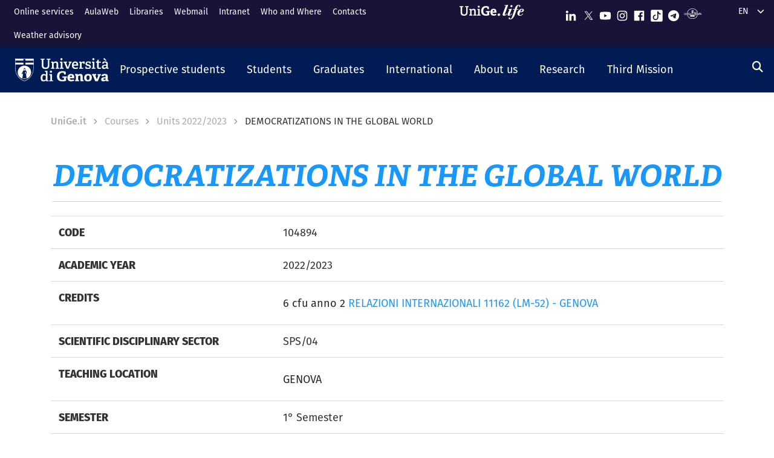

--- FILE ---
content_type: text/html; charset=UTF-8
request_url: https://corsi.unige.it/en/off.f/2022/ins/53692
body_size: 14051
content:
<!DOCTYPE html>
<html lang="en" dir="ltr" prefix="content: http://purl.org/rss/1.0/modules/content/  dc: http://purl.org/dc/terms/  foaf: http://xmlns.com/foaf/0.1/  og: http://ogp.me/ns#  rdfs: http://www.w3.org/2000/01/rdf-schema#  schema: http://schema.org/  sioc: http://rdfs.org/sioc/ns#  sioct: http://rdfs.org/sioc/types#  skos: http://www.w3.org/2004/02/skos/core#  xsd: http://www.w3.org/2001/XMLSchema# ">
  <head>
    <link rel="preconnect" href="https://use.typekit.net" crossorigin>
    <link rel="preconnect" href="https://p.typekit.net" crossorigin>
    <link rel="preload" href="https://p.typekit.net" crossorigin>

    <meta charset="utf-8" />
<meta name="Generator" content="Drupal 9 (https://www.drupal.org)" />
<meta name="MobileOptimized" content="width" />
<meta name="HandheldFriendly" content="true" />
<meta name="viewport" content="width=device-width, initial-scale=1, shrink-to-fit=no" />
<meta http-equiv="x-ua-compatible" content="ie=edge" />
<link rel="icon" href="/themes/custom/unige_theme/logo.svg" type="image/svg+xml" />
<link rel="alternate" hreflang="it" href="https://corsi.unige.it/off.f/2022/ins/53692" />
<link rel="alternate" hreflang="en" href="https://corsi.unige.it/en/off.f/2022/ins/53692" />
<link rel="canonical" href="https://corsi.unige.it/en/off.f/2022/ins/53692" />
<link rel="shortlink" href="https://corsi.unige.it/en/node/201976" />

    <title>DEMOCRATIZATIONS IN THE GLOBAL WORLD | Corsi di Studio UniGe</title>
    <link rel="stylesheet" media="all" href="/sites/corsi.unige.it/files/css/css_lsESK6RZEmVf4c8ZPK1VhtJl2pkZ5WQGtAqjDDM3vHU.css" />
<link rel="stylesheet" media="all" href="/sites/corsi.unige.it/files/css/css_NwUpikQG9Ryk_l0-WE29cqPXw9zTJxCm7801vGX6fcg.css" />
<link rel="stylesheet" media="all" href="https://use.typekit.net/gtu4lnw.css" />
<link rel="stylesheet" media="all" href="/sites/corsi.unige.it/files/css/css_47DEQpj8HBSa-_TImW-5JCeuQeRkm5NMpJWZG3hSuFU.css" />

    
  </head>
  <body class="layout-one-sidebar layout-sidebar-second has-featured-top page-node-201976 path-node node--type-schedains">
    <a href="#main-content" class="visually-hidden-focusable" tabindex="-1" role="navigation">
      Skip to main content
    </a>
    
      <div class="dialog-off-canvas-main-canvas" data-off-canvas-main-canvas>
    

<div id="page-wrapper">
  <div id="page" class="basic">
    <header id="header" class="header sticky-top" role="banner" aria-label="Site header">
      <div class="layout-header-wrapper">
                              <div class="top-header-region">
              <div class="container-fluid top-header-region--wrapper">
                <div class="row">
                  <div class="top-left--wrapper col col-lg-7 col-xxl-8">
                    <div id="block-shortcuts">
      <div class="ms-1 ms-lg-2">
      <div class="d-inline-block d-lg-none">
        <a data-bs-toggle="collapse" href="#collapseShortcuts"
           role="button" aria-expanded="false"  aria-controls="collapseShortcuts" aria-label="Link rapidi">
          <svg role="img" aria-hidden="true" class="icon" fill="currentColor"
               xmlns="http://www.w3.org/2000/svg" viewBox="0 0 28 28" height="22" width="22"><path d="M13 7H9a2 2 0 0 0-2 2v4a2 2 0
                         0 0 2 2h4a2 2 0 0 0 2-2V9a2 2 0 0 0-2-2zm-4 6V9h4v4zM13 17H9a2 2 0 0 0-2 2v4a2 2 0 0 0 2
                         2h4a2 2 0 0 0 2-2v-4a2 2 0 0 0-2-2zm-4 6v-4h4v4zM23 7h-4a2 2 0 0 0-2 2v4a2 2 0 0 0 2 2h4a2 2
                         0 0 0 2-2V9a2 2 0 0 0-2-2zm-4 6V9h4v4zM23 17h-4a2 2 0 0 0-2 2v4a2 2 0 0 0 2 2h4a2 2 0 0 0
                         2-2v-4a2 2 0 0 0-2-2zm-4 6v-4h4v4z"></path>
          </svg>
        </a>

        <div id="collapseShortcuts" class="collapse">
          
              <ul class="clearfix nav">
                    <li class="nav-item">
                <a href="https://servizionline.unige.it/web-sol/en/#/" class="nav-link nav-link-https--servizionlineunigeit-web-sol-en--">Online services</a>
              </li>
                <li class="nav-item">
                <a href="https://2023.aulaweb.unige.it/?lang=en" class="nav-link nav-link-https--2023aulawebunigeit-langen">AulaWeb</a>
              </li>
                <li class="nav-item">
                <a href="http://biblioteche.unige.it/en" class="nav-link nav-link-http--bibliotecheunigeit-en">Libraries</a>
              </li>
                <li class="nav-item">
                <a href="https://mailweb.unige.it" class="nav-link nav-link-https--mailwebunigeit">Webmail</a>
              </li>
                <li class="nav-item">
                <a href="https://intranet.unige.it/" class="nav-link nav-link-https--intranetunigeit-">Intranet</a>
              </li>
                <li class="nav-item">
                <a href="https://rubrica.unige.it/" class="nav-link nav-link-https--rubricaunigeit-">Who and Where</a>
              </li>
                <li class="nav-item">
                <a href="https://unige.it/en/contacts" class="nav-link nav-link-https--unigeit-en-contacts">Contacts</a>
              </li>
                <li class="nav-item">
                <a href="https://unige.it/en/allerta-meteo" class="nav-link nav-link-https--unigeit-en-allerta-meteo">Weather advisory</a>
              </li>
        </ul>
  


          <a href="https://life.unige.it/" class="link-lifeunigeit" title="Sfoglia UniGe.life" aria-label="Sfoglia UniGe.life">
            <svg class="social_icon" height="24">
              <use href="/themes/custom/unige_theme/images/svg-icon/UniGe_life.svg#UniGe_life-logo1" />
            </svg>
          </a>
          <ul class="social">
            <li>
              <a href="https://www.linkedin.com/school/universit-degli-studi-di-genova/"
                 title="Seguici su Linkedin" aria-label="Seguici su Linkedin">
                <i class="fa-brands fa-linkedin-in"></i>
              </a>
            </li>
            <li>
              <a href="https://twitter.com/UniGenova" title="Seguici su X"
                 aria-label="Seguici su X">
                <i class="fa-brands fa-x-twitter"></i>
              </a>
            </li>
            <li>
              <a href="https://unige.it/youtube" title="Seguici su Youtube"
                 aria-label="Seguici su Youtube">
                <i class="fa-brands fa-youtube"></i>
              </a>
            </li>
            <li>
              <a href="https://www.instagram.com/unigenova" title="Seguici su Instagram"
                 aria-label="Seguici su Instagram">
                <i class="fa-brands fa-instagram"></i>
              </a>
            </li>
            <li>
              <a href="https://www.facebook.com/Unigenova/" title="Seguici su Facebook"
                 aria-label="Seguici su Facebook">
                <i class="fa-brands fa-facebook-f"></i>
              </a>
            </li>
            <li>
              <a href="https://www.tiktok.com/@unigenova" title="Seguici su Tiktok"
                 aria-label="Seguici su Tiktok">
                 <i class="fa-brands fa-tiktok"></i>
              </a>
            </li>
            <li>
              <a href="https://t.me/UniGenova_official" title="Seguici su Telegram"
                 aria-label="Seguici su Telegram">
                <i class="fa-brands fa-telegram-plane"></i>
              </a>
            </li>
            <li>
              <a href="https://radio.unige.it" title="Segui UniGe Radio"
                 aria-label="Segui UniGe Radio">
                                 <img src="https://unige.it/themes/custom/unige_theme/images/svg-icon/UniGE_Radio.svg" alt="UniGe Radio">
              </a>
            </li>
          </ul>
        </div>
      </div>
      <div class="d-none d-lg-inline-block">
        
              <ul class="clearfix nav">
                    <li class="nav-item">
                <a href="https://servizionline.unige.it/web-sol/en/#/" class="nav-link nav-link-https--servizionlineunigeit-web-sol-en--">Online services</a>
              </li>
                <li class="nav-item">
                <a href="https://2023.aulaweb.unige.it/?lang=en" class="nav-link nav-link-https--2023aulawebunigeit-langen">AulaWeb</a>
              </li>
                <li class="nav-item">
                <a href="http://biblioteche.unige.it/en" class="nav-link nav-link-http--bibliotecheunigeit-en">Libraries</a>
              </li>
                <li class="nav-item">
                <a href="https://mailweb.unige.it" class="nav-link nav-link-https--mailwebunigeit">Webmail</a>
              </li>
                <li class="nav-item">
                <a href="https://intranet.unige.it/" class="nav-link nav-link-https--intranetunigeit-">Intranet</a>
              </li>
                <li class="nav-item">
                <a href="https://rubrica.unige.it/" class="nav-link nav-link-https--rubricaunigeit-">Who and Where</a>
              </li>
                <li class="nav-item">
                <a href="https://unige.it/en/contacts" class="nav-link nav-link-https--unigeit-en-contacts">Contacts</a>
              </li>
                <li class="nav-item">
                <a href="https://unige.it/en/allerta-meteo" class="nav-link nav-link-https--unigeit-en-allerta-meteo">Weather advisory</a>
              </li>
        </ul>
  


      </div>
    </div>
  </div>


                  </div>
                  <div class="top-right--wrapper col col-lg-5 col-xxl-4">
                    <a href="https://life.unige.it/" class="link-lifeunigeit d-none d-lg-inline-block"
        title="Sfoglia UniGe.life" aria-label="Sfoglia UniGe.life"><svg class="social_icon" height="24" width='120'><use href="/themes/custom/unige_theme/images/svg-icon/UniGe_life.svg#UniGe_life-logo1" /></svg></a><div class="menu-social"><div class="d-none d-lg-inline-block"><ul><li><a href="https://www.linkedin.com/school/universit-degli-studi-di-genova/"
           title="Seguici su Linkedin" aria-label="Seguici su Linkedin"><svg class="icon icon-sm"><use href="/themes/custom/unige_theme/images/svg-icon/sprites.svg#it-linkedin"></use></svg></a></li><li><a href="https://twitter.com/UniGenova" title="Seguici su X"
           aria-label="Seguici su X"><svg class="icon icon-sm"><use href="/themes/custom/unige_theme/images/svg-icon/sprites.svg#it-twitter"></use></svg></a></li><li><a href="https://unige.it/youtube" title="Seguici su Youtube"
           aria-label="Seguici su Youtube"><svg class="icon icon-sm"><use href="/themes/custom/unige_theme/images/svg-icon/sprites.svg#it-youtube"></use></svg></a></li><li><a href="https://www.instagram.com/unigenova" title="Seguici su Instagram"
           aria-label="Seguici su Instagram"><svg class="icon icon-sm"><use href="/themes/custom/unige_theme/images/svg-icon/sprites.svg#it-instagram"></use></svg></a></li><li><a href="https://www.facebook.com/Unigenova/" title="Seguici su Facebook"
           aria-label="Seguici su Facebook"><svg class="icon icon-sm"><use href="/themes/custom/unige_theme/images/svg-icon/sprites.svg#it-facebook-square"></use></svg></a></li><li><a href="https://www.tiktok.com/@unigenova" title="Seguici su Tiktok"
           aria-label="Seguici su Tiktok"><svg class="icon icon-sm"><use href="/themes/custom/unige_theme/images/svg-icon/sprites.svg#it-tiktok-square"></use></svg></a></li><li><a href="https://t.me/UniGenova_official" title="Seguici su Telegram"
           aria-label="Seguici su Telegram"><svg class="icon icon-sm"><use href="/themes/custom/unige_theme/images/svg-icon/sprites.svg#it-telegram"></use></svg></a></li><li><a href="https://radio.unige.it" title="Segui UniGe Radio"
           aria-label="Segui UniGe Radio"><img src="/themes/custom/unige_theme/images/svg-icon/UniGE_Radio.svg" alt="UniGe Radio"></a></li></ul></div></div>                    <div id="block-unige-child-theme-languagedropdownswitcher" class="block block-lang-dropdown block-language-dropdown-blocklanguage-interface">
  
    
      <div class="content">
      
<form class="lang-dropdown-form lang_dropdown_form clearfix language_interface" id="lang_dropdown_form_lang-dropdown-form" data-drupal-selector="lang-dropdown-form-2" action="/en/off.f/2022/ins/53692" method="post" accept-charset="UTF-8">
  <div class="js-form-item form-item js-form-type-select form-item-lang-dropdown-select js-form-item-lang-dropdown-select form-no-label">

  
      
          <label for="edit-lang-dropdown-select" class="visually-hidden">Select your language</label>
    
    
<select style="width:165px" class="lang-dropdown-select-element form-select" data-lang-dropdown-id="lang-dropdown-form" data-drupal-selector="edit-lang-dropdown-select" id="edit-lang-dropdown-select" name="lang_dropdown_select"><option value="it">it</option><option value="en" selected="selected">en</option></select>

    
      
    </div>
<input data-drupal-selector="edit-it" type="hidden" name="it" value="/corsi/10852" class="form-control" />
<input data-drupal-selector="edit-en" type="hidden" name="en" value="/en/corsi/10852" class="form-control" />
<noscript><div><button data-drupal-selector="edit-submit" type="submit" id="edit-submit" name="op" value="Go" class="button js-form-submit form-submit btn btn-primary">Go</button>
</div></noscript><input autocomplete="off" data-drupal-selector="form-rvkashzubkas5sqzqlc6rlm1kdg7ow464nlk5g9pdqs" type="hidden" name="form_build_id" value="form-RVkasHZubKAS5SqzQLC6rlm1kDg7oW464NLk5G9PdQs" class="form-control" />
<input data-drupal-selector="edit-lang-dropdown-form" type="hidden" name="form_id" value="lang_dropdown_form" class="form-control" />

</form>

    </div>
  </div>

                  </div>
                </div>
              </div>
            </div>

            <div class="header-region">
              <div class="container-fluid header-region--wrapper">
                <div class="row">
                  <nav class="navbar navbar-expand-lg has-megamenu">
                    
<button  class="custom-navbar-toggler" type="button" aria-controls="nav7" aria-expanded="false"
         aria-label="Mostra/Nascondi la navigazione" data-bs-toggle="collapse" data-bs-target="#nav7">
  <svg role="img" xmlns="http://www.w3.org/2000/svg" width="16" height="16" fill="currentColor"
       class="icon bi bi-list" viewBox="0 0 16 16">
      <path fill-rule="evenodd" d="M2.5 12a.5.5 0 0 1 .5-.5h10a.5.5 0 0 1 0 1H3a.5.5 0 0 1-.5-.5zm0-4a.5.5 0 0 1
      .5-.5h10a.5.5 0 0 1 0 1H3a.5.5 0 0 1-.5-.5zm0-4a.5.5 0 0 1 .5-.5h10a.5.5 0 0 1 0 1H3a.5.5 0 0 1-.5-.5z"/>
  </svg>
</button>
  <a href="https://unige.it" title="Home" rel="home" class="ms-3 navbar-brand">
      <img src="/themes/custom/unige_theme/unige_child_theme/images/logo_orizzontale_WHITE.svg" alt="Home" class="img-fluid align-top" />
      <span class="logoSmall" aria-hidden="true">
        <svg role="img" xmlns="http://www.w3.org/2000/svg" viewBox="0 0 275.1 74.32">
          <g id="Layer_2" data-name="Layer 2">
            <path d="M49.58,12.47c0-1.44-.19-1.83-1.54-1.92l-6-.67V3.74H67.61V9.88l-6.43.76c-1.44.2-1.53.39-1.53,1.83V49.29c0,17.26-9.69,25-26.28,25C15.06,74.32,7.58,65.88,7.58,49V12.47c0-1.44-.2-1.83-1.54-1.92L0,9.88V3.74H26.75V9.88l-6.42.76c-1.44.2-1.53.39-1.53,1.83v34.9C18.8,59.55,23,65,34,65s15.63-4.51,15.63-17.36Z" style="fill:#fff"/>
            <path d="M103.08,73.17v-6l4.8-.58c1.34-.19,1.53-.77,1.53-1.92V42.39c0-5.76-.67-10.55-6.81-10.55-4.89,0-10,2.68-13.14,5V64.44c0,1.54.1,1.73,1.54,1.92l5.08.67v6.14H72.3V66.93l4.6-.57c1.34-.19,1.54-.48,1.54-1.92V33.56c0-1.05-.29-1.72-1.25-2l-5.28-1.82,1-6.14h14.2l.76,5.27.39.1c5.37-3.64,11-6.33,17.93-6.33,10.36,0,14.29,6.52,14.29,17.55V64.44c0,1.54.09,1.73,1.53,1.92l5.28.67v6.14Z" style="fill:#fff"/>
            <path d="M131.36,73.17v-6l5.76-.77c1.34-.19,1.53-.48,1.53-1.92V33.56c0-1.05-.29-1.72-1.25-2l-5.27-1.82,1-6.14h16.59V64.44c0,1.54.1,1.73,1.53,1.92l5.66.67v6.14Zm11.61-59c-4.61,0-7.19-2.59-7.19-7.19s2.58-7,7.19-7,7.19,2.49,7.19,7S147.47,14.19,143,14.19Z" style="fill:#fff"/>
            <path d="M222.84,47.76c-1.15.09-1.53.38-1.53,1.34V69.72c-7.29,3.45-16.88,4.6-24.84,4.6-26.18,0-35.19-15.44-35.19-36.06s11.79-35.77,36-35.77c6.9,0,15.82,1.73,21.67,5.56V26.18l-10.64-.77-1.44-8.63c-.29-1.34-.67-1.72-1.53-1.92a35.7,35.7,0,0,0-8.83-1.24c-12.37,0-19.75,9.39-19.75,24.45,0,15.82,6.71,25.22,20.42,25.22a51.72,51.72,0,0,0,8-.67c1.06-.19,1.54-.48,1.54-1.73V48.33H196l1.35-8.63h29.44v7.67Z" style="fill:#fff"/>
            <path d="M274.72,69.43a44.92,44.92,0,0,1-19.66,4.89c-18.51,0-24.84-11.51-24.84-26.47,0-17.36,10.65-25.6,23.78-25.6,12.66,0,21.1,6.61,21.1,23.2,0,1.16-.09,4.51-.19,6.43H245.56C246,58.69,249,63.2,256.88,63.2c3.74,0,7.77-.87,14.29-3.26ZM260.91,42.77c-.1-8.06-3.26-10.17-7.19-10.17-4.13,0-7.48,2.31-8.06,10.17Z" style="fill:#fff"/>
          </g>
        </svg>
      </span>
  </a>

                    <div class="navbar-collapsable collapse d-lg-flex justify-content-between" id="nav7">
                      <div class="overlay"></div>
                      <div class="close-div">
                        <button class="btn close-menu" type="button">
                          <span class="visually-hidden">Nascondi la navigazione</span>
                          <svg role="img" xmlns="http://www.w3.org/2000/svg" width="16" height="16" fill="currentColor"
                               class="bi bi-x-lg" viewBox="0 0 16 16">
                            <path d="M2.146 2.854a.5.5 0 1 1 .708-.708L8 7.293l5.146-5.147a.5.5 0 0 1 .708.708L8.707
                            8l5.147 5.146a.5.5 0 0 1-.708.708L8 8.707l-5.146 5.147a.5.5 0 0 1-.708-.708L7.293 8 2.146 2.854Z"/>
                          </svg>
                        </button>
                      </div>
                      <div class="menu-wrapper justify-content-lg-between">
                        <nav role="navigation" aria-labelledby="block-unige-child-theme-mainnavigation-menu" id="block-unige-child-theme-mainnavigation" class="block block-menu navigation menu--main">
            
  <h2 class="visually-hidden" id="block-unige-child-theme-mainnavigation-menu">Navigazione principale</h2>
  

          

    
    <ul data-region="header" id="block-mainnavigation" class="clearfix navbar-nav"><li class="nav-item dropdown level-0 Futuri studenti"><a href="https://unige.it/en/prospective-students" class="nav-link dropdown-toggle" data-bs-toggle="dropdown" aria-expanded="false" aria-haspopup="false" id="--navbar-nav--menu-link-content571e3689-8070-4c78-b725-378cda14fdd3" role="button"><span>Prospective students</span><svg class="icon icon-xs" aria-hidden="true"><use href="/themes/custom/unige_theme/images/svg-icon/sprites.svg#it-expand" xlink:href="/themes/custom/unige_theme/images/svg-icon/sprites.svg#it-expand"></use></svg></a><div class="dropdown-menu" role="region" aria-labelledby="--navbar-nav--menu-link-content571e3689-8070-4c78-b725-378cda14fdd3"><div class="row"><div class="link-father-wrapper"><a href="https://unige.it/en/prospective-students" class="link-father-0"><span>Visit Prospective students</span><i class="fas fa-arrow-right"></i></a></div><div class="col-12 col-lg-3 mt-2 mt-lg-4"><div class="link-list-wrapper"><ul class="link-list"><li><a href="https://unige.it/en/orientamento" class="dropdown-item list-item" target="_blank" rel="nofollow" aria-label="Guidance for choosing - External link - New window"><span>            Guidance for choosing</span></a></li><li><a href="https://corsi.unige.it/en" class="dropdown-item list-item" target="_blank" rel="nofollow" aria-label="Find your Degree - External link - New window"><span>            Find your Degree</span></a></li></ul></div></div><div class="col-12 col-lg-3 mt-lg-4"><div class="link-list-wrapper"><ul class="link-list"><li><a href="https://corsi.unige.it/en/info/futuri-studenti-iscrizioni" class="dropdown-item list-item" target="_blank" rel="nofollow" aria-label="Enrollment - External link - New window"><span>            Enrollment</span></a></li><li><a href="https://unige.it/en/fees-and-benefits" class="dropdown-item list-item" target="_blank" rel="nofollow" aria-label="Tuition fees - External link - New window"><span>            Tuition fees</span></a></li></ul></div></div><div class="col-12 col-lg-3 mt-lg-4"><div class="link-list-wrapper"><ul class="link-list"><li><a href="https://unige.it/en/tasse/benefici" class="dropdown-item list-item" target="_blank" rel="nofollow" aria-label="Tuition benefits - External link - New window"><span>            Tuition benefits</span></a></li><li><a href="https://unige.it/en/vivere-e-studiare-unige" title="Living and studying in UniGe" class="dropdown-item list-item" target="_blank" rel="nofollow" aria-label="Living and studying in UniGe - External link - New window"><span>            Living and studying in UniGe</span></a></li></ul></div></div><div class="col-12 col-lg-3 mt-lg-4"><div class="link-list-wrapper"><ul class="link-list"><li><a href="https://unige.it/en/disabilita-dsa" title="Disabilità e DSA" class="dropdown-item list-item" target="_blank" rel="nofollow" aria-label="Disability and SLD - External link - New window"><span>            Disability and SLD</span></a></li><li><a href="https://ianua.unige.it" class="dropdown-item list-item" target="_blank" rel="nofollow" aria-label="IANUA - school of higher studies - External link - New window"><span>            IANUA - school of higher studies</span></a></li></ul></div></div></div></li><li class="nav-item dropdown level-0 Studenti"><a href="https://unige.it/en/students" class="nav-link dropdown-toggle" data-bs-toggle="dropdown" aria-expanded="false" aria-haspopup="false" id="--navbar-nav--menu-link-contentc8449135-b689-4ef6-8165-38b96d78de7d" role="button"><span>Students</span><svg class="icon icon-xs" aria-hidden="true"><use href="/themes/custom/unige_theme/images/svg-icon/sprites.svg#it-expand" xlink:href="/themes/custom/unige_theme/images/svg-icon/sprites.svg#it-expand"></use></svg></a><div class="dropdown-menu" role="region" aria-labelledby="--navbar-nav--menu-link-contentc8449135-b689-4ef6-8165-38b96d78de7d"><div class="row"><div class="link-father-wrapper"><a href="https://unige.it/en/students" class="link-father-0"><span>Visit Students</span><i class="fas fa-arrow-right"></i></a></div><div class="col-12 col-lg-3 mt-2 mt-lg-4"><div class="link-list-wrapper"><ul class="link-list"><li><a href="https://corsi.unige.it/en/home" class="dropdown-item list-item" target="_blank" rel="nofollow" aria-label="Find your Degree - External link - New window"><span>            Find your Degree</span></a></li><li><a href="https://corsi.unige.it/en/off.f/ins/index" class="dropdown-item list-item" target="_blank" rel="nofollow" aria-label="Units - External link - New window"><span>            Units</span></a></li><li><a href="https://unige.it/en/servizi/segreterie" class="dropdown-item list-item" target="_blank" rel="nofollow" aria-label="Student Desk - Secretarial Offices - External link - New window"><span>            Student Desk - Secretarial Offices</span></a></li></ul></div></div><div class="col-12 col-lg-3 mt-lg-4"><div class="link-list-wrapper"><ul class="link-list"><li><a href="https://unige.it/en/fees-and-benefits" class="dropdown-item list-item" target="_blank" rel="nofollow" aria-label="Tuition fees - External link - New window"><span>            Tuition fees</span></a></li><li><a href="https://unige.it/en/tasse/benefici" class="dropdown-item list-item" target="_blank" rel="nofollow" aria-label="Tuition benefits - External link - New window"><span>            Tuition benefits</span></a></li><li><a href="https://corsi.unige.it/en/info/studenti-scadenze" title="Deadlines" class="dropdown-item list-item" target="_blank" rel="nofollow" aria-label="Deadlines - External link - New window"><span>            Deadlines</span></a></li></ul></div></div><div class="col-12 col-lg-3 mt-lg-4"><div class="link-list-wrapper"><ul class="link-list"><li><a href="https://unige.it/en/orientamento-durante-studi" title="Guidance during studies" class="dropdown-item list-item" target="_blank" rel="nofollow" aria-label="Guidance during studies - External link - New window"><span>            Guidance during studies</span></a></li><li><a href="https://unige.it/en/orientamento/tutorato" title="Tutorship" class="dropdown-item list-item" target="_blank" rel="nofollow" aria-label="Tutorship - External link - New window"><span>            Tutorship</span></a></li><li><a href="https://unige.it/en/vivere-e-studiare-unige" title="Living and studying in UniGe" class="dropdown-item list-item" target="_blank" rel="nofollow" aria-label="Living and studying in UniGe - External link - New window"><span>            Living and studying in UniGe</span></a></li></ul></div></div><div class="col-12 col-lg-3 mt-lg-4"><div class="link-list-wrapper"><ul class="link-list"><li><a href="https://unige.it/en/lavoro/tirocini" title="Internship" class="dropdown-item list-item" target="_blank" rel="nofollow" aria-label="Internship - External link - New window"><span>            Internship</span></a></li><li><a href="https://unige.it/en/node/3304" title="Part-time collaboration" class="dropdown-item list-item" target="_blank" rel="nofollow" aria-label="Part-time collaboration - External link - New window"><span>            Part-time collaboration</span></a></li><li><a href="https://unige.it/en/disabilita-dsa" title="Disabilità e DSA" class="dropdown-item list-item" target="_blank" rel="nofollow" aria-label="Disability and SLD - External link - New window"><span>            Disability and SLD</span></a></li></ul></div></div></div></li><li class="nav-item dropdown level-0 Laureati"><a href="https://unige.it/en/graduates" class="nav-link dropdown-toggle" data-bs-toggle="dropdown" aria-expanded="false" aria-haspopup="false" id="--navbar-nav--menu-link-content94a79866-b03e-4422-94fd-e2884fcde75b" role="button"><span>Graduates</span><svg class="icon icon-xs" aria-hidden="true"><use href="/themes/custom/unige_theme/images/svg-icon/sprites.svg#it-expand" xlink:href="/themes/custom/unige_theme/images/svg-icon/sprites.svg#it-expand"></use></svg></a><div class="dropdown-menu" role="region" aria-labelledby="--navbar-nav--menu-link-content94a79866-b03e-4422-94fd-e2884fcde75b"><div class="row"><div class="link-father-wrapper"><a href="https://unige.it/en/graduates" class="link-father-0"><span>Visit Graduates</span><i class="fas fa-arrow-right"></i></a></div><div class="col-12 col-lg-3 mt-2 mt-lg-4"><div class="link-list-wrapper"><ul class="link-list"><li><a href="https://unige.it/postlaurea/specializzazione" class="dropdown-item list-item" target="_blank" rel="nofollow" aria-label="Postgraduate schools - External link - New window"><span>            Postgraduate schools</span></a></li><li><a href="https://unige.it/en/students/phd-programmes" title="PhD programmes" class="dropdown-item list-item" target="_blank" rel="nofollow" aria-label="PhD programmes - External link - New window"><span>            PhD programmes</span></a></li><li><a href="https://unige.it/postlaurea/master" class="dropdown-item list-item" target="_blank" rel="nofollow" aria-label="University master courses - External link - New window"><span>            University master courses</span></a></li></ul></div></div><div class="col-12 col-lg-3 mt-lg-4"><div class="link-list-wrapper"><ul class="link-list"><li><a href="https://unige.it/postlaurea/perfezionamento" class="dropdown-item list-item" target="_blank" rel="nofollow" aria-label="Advanced courses - External link - New window"><span>            Advanced courses</span></a></li><li><a href="https://unige.it/postlaurea/corsiformazione" class="dropdown-item list-item" target="_blank" rel="nofollow" aria-label="Training courses - External link - New window"><span>            Training courses</span></a></li><li><a href="https://unige.it/en/postalurea/esamistato" class="dropdown-item list-item" target="_blank" rel="nofollow" aria-label="State exams - External link - New window"><span>            State exams</span></a></li></ul></div></div><div class="col-12 col-lg-3 mt-lg-4"><div class="link-list-wrapper"><ul class="link-list"><li><a href="http://unige.it/en/postlaurea/formazioneinsegnanti" class="dropdown-item list-item" target="_blank" rel="nofollow" aria-label="Teacher training - External link - New window"><span>            Teacher training</span></a></li><li><a href="http://unige.it/en/lavoro/studenti" class="dropdown-item list-item" target="_blank" rel="nofollow" aria-label="Career guidance - External link - New window"><span>            Career guidance</span></a></li><li><a href="http://unige.it/en/lavoro/tirocini" class="dropdown-item list-item" target="_blank" rel="nofollow" aria-label="Internships - External link - New window"><span>            Internships</span></a></li></ul></div></div></div></li><li class="nav-item dropdown level-0 Internazionale"><a href="http://unige.it/en/international" class="nav-link dropdown-toggle" data-bs-toggle="dropdown" aria-expanded="false" aria-haspopup="false" id="--navbar-nav--menu-link-content1dd0b88a-abab-4c0a-818b-5e59131bc2d1" role="button"><span>International</span><svg class="icon icon-xs" aria-hidden="true"><use href="/themes/custom/unige_theme/images/svg-icon/sprites.svg#it-expand" xlink:href="/themes/custom/unige_theme/images/svg-icon/sprites.svg#it-expand"></use></svg></a><div class="dropdown-menu" role="region" aria-labelledby="--navbar-nav--menu-link-content1dd0b88a-abab-4c0a-818b-5e59131bc2d1"><div class="row"><div class="link-father-wrapper"><a href="http://unige.it/en/international" class="link-father-0"><span>Visit International</span><i class="fas fa-arrow-right"></i></a></div><div class="col-12 col-lg-3 mt-2 mt-lg-4"><div class="link-list-wrapper"><ul class="link-list"><li><a href="https://unige.it/en/international-enrolment" class="dropdown-item list-item" target="_blank" rel="nofollow" aria-label="International enrolment and foreign qualification recognition - External link - New window"><span>            International enrolment and foreign qualification recognition</span></a></li><li><a href="http://unige.it/en/students/welcoming-international-students" class="dropdown-item list-item" target="_blank" rel="nofollow" aria-label="Welcoming international students - External link - New window"><span>            Welcoming international students</span></a></li></ul></div></div><div class="col-12 col-lg-3 mt-lg-4"><div class="link-list-wrapper"><ul class="link-list"><li><a href="https://unige.it/en/international/italian-language-school" class="dropdown-item list-item" target="_blank" rel="nofollow" aria-label="Italian language courses and test - External link - New window"><span>            Italian language courses and test</span></a></li><li><a href="https://unige.it/en/internazionale/incoming" title="Incoming students" class="dropdown-item list-item" target="_blank" rel="nofollow" aria-label="Incoming students - External link - New window"><span>            Incoming students</span></a></li></ul></div></div><div class="col-12 col-lg-3 mt-lg-4"><div class="link-list-wrapper"><ul class="link-list"><li><a href="https://unige.it/en/orientamento/departing-students" title="Outgoing students" class="dropdown-item list-item" target="_blank" rel="nofollow" aria-label="Outgoing students - External link - New window"><span>            Outgoing students</span></a></li><li><a href="https://unige.it/en/international/international-relations" title="International agreements" class="dropdown-item list-item" target="_blank" rel="nofollow" aria-label="International agreements - External link - New window"><span>            International agreements</span></a></li></ul></div></div><div class="col-12 col-lg-3 mt-lg-4"><div class="link-list-wrapper"><ul class="link-list"><li><a href="https://unige.it/en/internazionale/contatti" class="dropdown-item list-item" target="_blank" rel="nofollow" aria-label="Contact us - External link - New window"><span>            Contact us</span></a></li></ul></div></div></div></li><li class="nav-item dropdown level-0"><a href="http://unige.it/en/unige" title="About us" class="nav-link dropdown-toggle" data-bs-toggle="dropdown" aria-expanded="false" aria-haspopup="false" id="--navbar-nav--menu-link-content3a955cbb-c462-4c30-9125-2b2c06525db7" role="button"><span>About us</span><svg class="icon icon-xs" aria-hidden="true"><use href="/themes/custom/unige_theme/images/svg-icon/sprites.svg#it-expand" xlink:href="/themes/custom/unige_theme/images/svg-icon/sprites.svg#it-expand"></use></svg></a><div class="dropdown-menu" role="region" aria-labelledby="--navbar-nav--menu-link-content3a955cbb-c462-4c30-9125-2b2c06525db7"><div class="row"><div class="link-father-wrapper"><a href="http://unige.it/en/unige" class="link-father-0"><span>Visit About us</span><i class="fas fa-arrow-right"></i></a></div><div class="col-12 col-lg-3 mt-2 mt-lg-4"><div class="link-list-wrapper"><ul class="link-list"><li><a href="https://unige.it/organi" class="dropdown-item list-item" target="_blank" rel="nofollow" aria-label="Governance e strategie - External link - New window"><span>            Governance e strategie</span></a></li><li><a href="http://unige.it/en/organization" title="Organization" class="dropdown-item list-item" target="_blank" rel="nofollow" aria-label="Organization - External link - New window"><span>            Organization</span></a></li></ul></div></div><div class="col-12 col-lg-3 mt-lg-4"><div class="link-list-wrapper"><ul class="link-list"><li><a href="https://unige.it/en/locations-and-facilities" title="Locations and facilities" class="dropdown-item list-item" target="_blank" rel="nofollow" aria-label="Locations and facilities - External link - New window"><span>            Locations and facilities</span></a></li><li><a href="https://aq.unige.it/" title="Quality" class="dropdown-item list-item" target="_blank" rel="nofollow" aria-label="Quality - External link - New window"><span>            Quality</span></a></li></ul></div></div><div class="col-12 col-lg-3 mt-lg-4"><div class="link-list-wrapper"><ul class="link-list"><li><a href="http://unige.it/en/comunicazione" title="Communication" class="dropdown-item list-item" target="_blank" rel="nofollow" aria-label="Communication - External link - New window"><span>            Communication</span></a></li><li><a href="https://unige.it/ateneo/inclusione" class="dropdown-item list-item" target="_blank" rel="nofollow" aria-label="UniGe per l&#039;inclusione - External link - New window"><span>            UniGe per l&#039;inclusione</span></a></li></ul></div></div><div class="col-12 col-lg-3 mt-lg-4"><div class="link-list-wrapper"><ul class="link-list"><li><a href="https://unigesostenibile.unige.it/" title="Sustainability" class="dropdown-item list-item" target="_blank" rel="nofollow" aria-label="Sustainability - External link - New window"><span>            Sustainability</span></a></li><li><a href="https://utlc.unige.it/" title="Teaching and Learning Centre" class="dropdown-item list-item" target="_blank" rel="nofollow" aria-label="Teaching and Learning Centre - External link - New window"><span>            Teaching and Learning Centre</span></a></li></ul></div></div></div></li><li class="nav-item dropdown level-0"><a href="http://unige.it/en/research" title="Research" class="nav-link dropdown-toggle" data-bs-toggle="dropdown" aria-expanded="false" aria-haspopup="false" id="--navbar-nav--menu-link-content0ef802e2-d08a-4e46-a5f5-331ea4778377" role="button"><span>Research</span><svg class="icon icon-xs" aria-hidden="true"><use href="/themes/custom/unige_theme/images/svg-icon/sprites.svg#it-expand" xlink:href="/themes/custom/unige_theme/images/svg-icon/sprites.svg#it-expand"></use></svg></a><div class="dropdown-menu" role="region" aria-labelledby="--navbar-nav--menu-link-content0ef802e2-d08a-4e46-a5f5-331ea4778377"><div class="row"><div class="link-father-wrapper"><a href="http://unige.it/en/research" class="link-father-0"><span>Visit Research</span><i class="fas fa-arrow-right"></i></a></div><div class="col-12 col-lg-3 mt-2 mt-lg-4"><div class="link-list-wrapper"><ul class="link-list"><li><a href="http://unige.it/en/students/phd-programmes" class="dropdown-item list-item" target="_blank" rel="nofollow" aria-label="PhD programmes - External link - New window"><span>            PhD programmes</span></a></li><li><a href="http://unige.it/en/ricerca/nazionale/borse_art17" class="dropdown-item list-item" target="_blank" rel="nofollow" aria-label="Research grants - External link - New window"><span>            Research grants</span></a></li><li><a href="http://unige.it/en/concorsi/calls-research-grants" class="dropdown-item list-item" target="_blank" rel="nofollow" aria-label="Research fellowships - External link - New window"><span>            Research fellowships</span></a></li><li><a href="https://unige.it/conferimento-del-titolo-di-visiting-researcher" class="dropdown-item list-item" target="_blank" rel="nofollow" aria-label="Conferimento del titolo di Visiting Researcher - External link - New window"><span>            Conferimento del titolo di Visiting Researcher</span></a></li><li><a href="https://unige.it/en/unimprese/patents" class="dropdown-item list-item" target="_blank" rel="nofollow" aria-label="Patents - External link - New window"><span>            Patents</span></a></li><li><a href="https://iris.unige.it/" title="Publications" class="dropdown-item list-item" target="_blank" rel="nofollow" aria-label="Publications - External link - New window"><span>            Publications</span></a></li><li><a href="http://unige.it/en/concorsi" title="Work with us" class="dropdown-item list-item" target="_blank" rel="nofollow" aria-label="Work with us - External link - New window"><span>            Work with us</span></a></li><li><a href="https://mare.unige.it/en" title="The Sea Study Centre" class="dropdown-item list-item" target="_blank" rel="nofollow" aria-label="The Sea Study Centre - External link - New window"><span>            The Sea Study Centre</span></a></li></ul></div></div><div class="col-12 col-lg-3 mt-lg-4"><div class="link-list-wrapper"><ul class="link-list"><li><a href="http://unige.it/en/strutture/centro-sicurezza-rischio-e-vulnerabilit%C3%A0" class="dropdown-item list-item" target="_blank" rel="nofollow" aria-label="Security, risk and vulnerability center - External link - New window"><span>            Security, risk and vulnerability center</span></a></li><li><a href="http://unige.it/en/strutture/centri" class="dropdown-item list-item" target="_blank" rel="nofollow" aria-label="All UniGe Centers - External link - New window"><span>            All UniGe Centers</span></a></li><li><a href="http://unige.it/en/ricerca/strutture" class="dropdown-item list-item" target="_blank" rel="nofollow" aria-label="Research facilities - External link - New window"><span>            Research facilities</span></a></li><li><a href="http://unige.it/en/ricerca/prog_euint" class="dropdown-item list-item" target="_blank" rel="nofollow" aria-label="Funded projects - External link - New window"><span>            Funded projects</span></a></li><li><a href="https://unige.it/en/node/3244" title="PNRR Projects" class="dropdown-item list-item" target="_blank" rel="nofollow" aria-label="PNRR Projects - External link - New window"><span>            PNRR Projects</span></a></li><li><a href="https://unige.it/unimprese/Spinoffindice" class="dropdown-item list-item" target="_blank" rel="nofollow" aria-label="Spin-off - External link - New window"><span>            Spin-off</span></a></li><li><a href="http://unige.it/en/unimprese" class="dropdown-item list-item" target="_blank" rel="nofollow" aria-label="University and enterprise - External link - New window"><span>            University and enterprise</span></a></li><li><a href="https://apreliguria.unige.it/" title="APRE Liguria desk" class="dropdown-item list-item" target="_blank" rel="nofollow" aria-label="APRE Liguria desk - External link - New window"><span>            APRE Liguria desk</span></a></li></ul></div></div><div class="col-12 col-lg-3 mt-lg-4"><div class="link-list-wrapper"><ul class="link-list"><li><a href="https://www.researchprofessional.com/sso/login?service=https%3A//www.researchprofessional.com/0/" title="Research Professional" class="dropdown-item list-item" target="_blank" rel="nofollow" aria-label="Research Professional - External link - New window"><span>            Research Professional</span></a></li><li><a href="http://unige.it/en/ricerca/bandi" class="dropdown-item list-item" target="_blank" rel="nofollow" aria-label="Calls and deadlines - External link - New window"><span>            Calls and deadlines</span></a></li><li><a href="http://unige.it/en/ricerca/comitato-etico-ricerca-ateneo-cera" class="dropdown-item list-item" target="_blank" rel="nofollow" aria-label="UniGe Research Ethics Committee - External link - New window"><span>            UniGe Research Ethics Committee</span></a></li><li><a href="http://unige.it/en/ricerca/iris" class="dropdown-item list-item" target="_blank" rel="nofollow" aria-label="Research catalogue IRIS UniGe - External link - New window"><span>            Research catalogue IRIS UniGe</span></a></li><li><a href="https://unige.it/en/ricerca/vqr-research-quality-assessment" class="dropdown-item list-item" target="_blank" rel="nofollow" aria-label="Quality of research - External link - New window"><span>            Quality of research</span></a></li><li><a href="http://unige.it/en/ricerca/dipartimenti-eccellenza" class="dropdown-item list-item" target="_blank" rel="nofollow" aria-label="Departments of excellence - External link - New window"><span>            Departments of excellence</span></a></li><li><a href="https://unige.it/en/regolamenti/ricerca" class="dropdown-item list-item" target="_blank" rel="nofollow" aria-label="Regulations - External link - New window"><span>            Regulations</span></a></li><li><a href="https://openscience.unige.it/" title="Open Science" class="dropdown-item list-item" target="_blank" rel="nofollow" aria-label="Open Science - External link - New window"><span>            Open Science</span></a></li></ul></div></div><div class="col-12 col-lg-3 mt-lg-4"><div class="link-list-wrapper"><ul class="link-list"><li><a href="https://gup.unige.it/" title="Genova University Press" class="dropdown-item list-item" target="_blank" rel="nofollow" aria-label="Genova University Press - External link - New window"><span>            Genova University Press</span></a></li><li><a href="http://cartaservizi2020.unige.it/s/aziende/ricerca-su-commissione" title="Commissioned research" class="dropdown-item list-item" target="_blank" rel="nofollow" aria-label="Commissioned research - External link - New window"><span>            Commissioned research</span></a></li><li><a href="https://unige.it/en/ricerca/nazionale" class="dropdown-item list-item" target="_blank" rel="nofollow" aria-label="University and national research - External link - New window"><span>            University and national research</span></a></li><li><a href="https://unige.it/en/ricerca/ricerca-europea" class="dropdown-item list-item" target="_blank" rel="nofollow" aria-label="European research - External link - New window"><span>            European research</span></a></li><li><a href="https://unige.it/en/ricerca/internazionale" class="dropdown-item list-item" target="_blank" rel="nofollow" aria-label="International research - External link - New window"><span>            International research</span></a></li></ul></div></div></div></li><li class="nav-item dropdown level-0"><a href="http://unige.it/en/companies-territory" title="Third Mission" class="nav-link dropdown-toggle" data-bs-toggle="dropdown" aria-expanded="false" aria-haspopup="false" id="--navbar-nav--menu-link-content94ccbdd0-035b-4332-b386-5d8e2019d3e9" role="button"><span>Third Mission</span><svg class="icon icon-xs" aria-hidden="true"><use href="/themes/custom/unige_theme/images/svg-icon/sprites.svg#it-expand" xlink:href="/themes/custom/unige_theme/images/svg-icon/sprites.svg#it-expand"></use></svg></a><div class="dropdown-menu" role="region" aria-labelledby="--navbar-nav--menu-link-content94ccbdd0-035b-4332-b386-5d8e2019d3e9"><div class="row"><div class="link-father-wrapper"><a href="http://unige.it/en/companies-territory" class="link-father-0"><span>Visit Third Mission</span><i class="fas fa-arrow-right"></i></a></div><div class="col-12 col-lg-3 mt-2 mt-lg-4"><div class="link-list-wrapper"><ul class="link-list"><li><a href="https://unige.it/lavoro/aziende/sportelloinfo" title="Career service per le aziende" class="dropdown-item list-item" target="_blank" rel="nofollow" aria-label="Career service per le aziende - External link - New window"><span>            Career service per le aziende</span></a></li><li><a href="https://www.perform.unige.it" class="dropdown-item list-item" target="_blank" rel="nofollow" aria-label="Corporate training - External link - New window"><span>            Corporate training</span></a></li><li><a href="https://unige.it/ateneo/collabora" class="dropdown-item list-item" target="_blank" rel="nofollow" aria-label="Collaborate with us - External link - New window"><span>            Collaborate with us</span></a></li><li><a href="https://unige.it/unimprese" title="Trasferimento tecnologico" class="dropdown-item list-item" target="_blank" rel="nofollow" aria-label="Trasferimento tecnologico - External link - New window"><span>            Trasferimento tecnologico</span></a></li></ul></div></div><div class="col-12 col-lg-3 mt-lg-4"><div class="link-list-wrapper"><ul class="link-list"><li><a href="https://unige.it/ricerca/start-unige" title="Innovazione e Start-up" class="dropdown-item list-item" target="_blank" rel="nofollow" aria-label="Innovazione e Start-up - External link - New window"><span>            Innovazione e Start-up</span></a></li><li><a href="https://unige.it/en/unimprese/Spinoffindice" title="Spin-off" class="dropdown-item list-item" target="_blank" rel="nofollow" aria-label="Spin-off - External link - New window"><span>            Spin-off</span></a></li><li><a href="https://life.unige.it/" title="Magazine di Ateneo" class="dropdown-item list-item" target="_blank" rel="nofollow" aria-label="Magazine di Ateneo - External link - New window"><span>            Magazine di Ateneo</span></a></li><li><a href="https://senior.unige.it/" title="UniGe senior" class="dropdown-item list-item" target="_blank" rel="nofollow" aria-label="UniGe senior - External link - New window"><span>            UniGe senior</span></a></li></ul></div></div><div class="col-12 col-lg-3 mt-lg-4"><div class="link-list-wrapper"><ul class="link-list"><li><a href="https://unige.it/en/servizio-civile" title=" Civil Service" class="dropdown-item list-item" target="_blank" rel="nofollow" aria-label=" Civil Service - External link - New window"><span>             Civil Service</span></a></li><li><a href="https://pup.unige.it/" title="Polo universitario penitenziario" class="dropdown-item list-item" target="_blank" rel="nofollow" aria-label="Polo universitario penitenziario - External link - New window"><span>            Polo universitario penitenziario</span></a></li><li><a href="https://unige.it/tempo-libero" title="Tempo libero" class="dropdown-item list-item" target="_blank" rel="nofollow" aria-label="Tempo libero - External link - New window"><span>            Tempo libero</span></a></li><li><a href="https://gup.unige.it/" title="Genova University Press" class="dropdown-item list-item" target="_blank" rel="nofollow" aria-label="Genova University Press - External link - New window"><span>            Genova University Press</span></a></li></ul></div></div><div class="col-12 col-lg-3 mt-lg-4"><div class="link-list-wrapper"><ul class="link-list"><li><a href="https://unige.it/en/unige-community" title="UniGe Community" class="dropdown-item list-item" target="_blank" rel="nofollow" aria-label="UniGe Community - External link - New window"><span>            UniGe Community</span></a></li><li><a href="http://unige.it/en/ateneo/sostieni-unige" class="dropdown-item list-item" target="_blank" rel="nofollow" aria-label="Support UniGe - External link - New window"><span>            Support UniGe</span></a></li><li><a href="https://unige.it/en/node/3750" title="UniGe Store" class="dropdown-item list-item" target="_blank" rel="nofollow" aria-label="UniGe Store - External link - New window"><span>            UniGe Store</span></a></li></ul></div></div></div></li></ul>
  




  </nav>

                        
                        <a class="d-block d-lg-none search-mobile" data-bs-toggle="collapse" href="#collapseSearch"
                           role="button" aria-expanded="false"  aria-controls="collapseSearch" aria-label="Search">
                          <i class="fas fa-search"></i>
                        </a>
                        <div id="collapseSearch" class="collapse search_form-mobile px-4">
                          <div class="search-block-form block block-search block-search-form-block" data-drupal-selector="search-block-form" id="block-unige-child-theme-formdiricerca" role="search">
  
    
          <div class="content">
      <form action="/en/search/node" method="get" id="search-block-form" accept-charset="UTF-8" class="search-form search-block-form form-row">
  <div class="js-form-item form-item js-form-type-search form-item-keys js-form-item-keys form-no-label">

  
      
          <label for="edit-keys" class="visually-hidden">Search</label>
    
    <input title="Enter the terms you wish to search for." data-drupal-selector="edit-keys" type="search" id="edit-keys" name="keys" value="" size="15" maxlength="128" class="form-search form-control" />


    
      
    </div>
<div data-drupal-selector="edit-actions" class="form-actions js-form-wrapper form-wrapper mb-3" id="edit-actions"><button data-drupal-selector="edit-submit" type="submit" id="edit-submit--2" value="Search" class="button js-form-submit form-submit btn btn-primary">Search</button>
</div>

</form>

    </div>
  
</div>

                        </div>
                      </div>
                      <div class="d-none d-lg-inline-block search">
                        <a href="#modalSearch" data-bs-toggle="modal" data-bs-target="#modalSearch" aria-label="Search">
                          <i class="fas fa-search"></i>
                        </a>
                      </div>
                    </div>
                  </nav>
                </div>
              </div>
            </div>
                        </div>
    </header>
    <div id="main-wrapper" class="layout-main-wrapper clearfix">
              <div id="main" class="main--page-landing">
          <div class="container mb-4">
              <nav role="navigation" aria-labelledby="block-unige-child-theme-breadcrumbs-menu" id="block-unige-child-theme-breadcrumbs" class="block-system-breadcrumb-block block block-menu navigation menu--">
            
  <h2 class="visually-hidden" id="block-unige-child-theme-breadcrumbs-menu">Breadcrumb</h2>
  

      <div class="content">
        <nav class="breadcrumb-container mb-5" role="navigation" aria-labelledby="system-breadcrumb"><h2 id="system-breadcrumb" class="visually-hidden">Breadcrumb</h2><ol class="breadcrumb"><li class="breadcrumb-item"
                      ><a href="https://unige.it">UniGe.it</a></li><li class="breadcrumb-item"
                      ><a href="/en">Courses</a></li><li class="breadcrumb-item"
                      ><a href="https://corsi.unige.it/en/off.f/2022/ins/index">Units 2022/2023</a></li><li class="breadcrumb-item active"
            aria-current="page"          >
                          DEMOCRATIZATIONS IN THE GLOBAL WORLD
                                  </li></ol></nav>
  </div>
</nav>


          </div>
                                    <div class="featured-top">
                <aside class="featured-top__inner section container clearfix">
                    <section class="row region region-featured-top">
    <div data-drupal-messages-fallback class="hidden"></div>
<div id="block-unige-child-theme-page-title" class="block block-core block-page-title-block">
  
    
      <div class="content">
      <div class="container">
        <div class="row">
          <div class="col">
            
  <h1 class="title"><span class="field field--name-title field--type-string field--label-hidden">DEMOCRATIZATIONS IN THE GLOBAL WORLD</span>
</h1>


          </div>
        </div>
      </div>
    </div>
  </div>
<div id="block-pagesubtitlecorsiblock-child" class="block block-blocco-pagesubtitle block-blocco-pagesubtitle-block">
  
    
      <div class="content">
      <div class="container">
        <div class="row">
          <div class="col">
            
          </div>
        </div>
      </div>
    </div>
  </div>
<div id="block-pagetitlecorsiblock-child" class="block block-blocco-corsititolo block-blocco-corsititolo-block">
  
    
      <div class="content">
      
    </div>
  </div>
<div id="block-pagesubtitlecorsicodiceblock" class="block block-blocco-subtitle-codice block-blocco-subtitle-codice-block">
  
    
      <div class="content">
      
    </div>
  </div>
<div id="block-bloccodisclaimerblock" class="block block-blocco-disclaimer block-blocco-disclaimer-block">
  
    
      <div class="content">
      
    </div>
  </div>

  </section>

                </aside>
              </div>
                                <div class="clearfix">
            <div class="container">
              <div class="row row-offcanvas row-offcanvas-left clearfix">
                  <main class="main-content col-lg-12 pb-5" id="content" role="main">
                    <section class="section">
                      <a id="main-content" tabindex="-1"></a>
                        <div id="block-unige-child-theme-content" class="block block-system block-system-main-block">
  
    
      <div class="content">
      
<div id='scheda_insegnamento'>
    <table class='table'>
    <tr>
        <th>CODE</th>
        <td>104894</td>
    </tr>

    <tr>
        <th>ACADEMIC YEAR</th>
        <td>2022/2023</td>
    </tr>
    <tr>
        <th>CREDITS</th>
        <td>

                
        
            
                                            
                                
                
                    
                                
            
                                    
                    
                
                <ul class='list-group list-group-flush'>
                        <li class='list-group-item px-0'>6 cfu   anno 2  <a href='/corsi/11162'>RELAZIONI INTERNAZIONALI  11162 (LM-52) - GENOVA</a></li>
                    </ul>
        
        </td>
    </tr>

            <tr>
        <th>SCIENTIFIC DISCIPLINARY SECTOR</th>
        <td>SPS/04</td>
        </tr>
    
    
    <tr>
        <th>TEACHING LOCATION</th>
        <td>

                        
                        <ul class='list-group list-group-flush'>
                                <li  class='list-group-item px-0'>GENOVA</li>
                            </ul>
            
                    </td>
    </tr>
        <tr>
        <th>SEMESTER</th>
                <td>1° Semester</td>
            </tr>
    
    
    
    
        <tr>
        <th>MODULES</th>
        <td>
        Questo insegnamento è un modulo di:
        <ul class='list-group list-group-flush'>
                        <li class='list-group-item px-0'><a href='https://corsi.unige.it/off.f/2022/ins/53691.html'><i class='fas fa-external-link-alt'></i> COMPARATIVE POLITICS AND INTERNATIONAL RELATIONS </a></li>
                    </ul>
        </td>
    </tr>
    

            <tr>
        <th class='col-md-4 text-uppercase'>TEACHING MATERIALS</th>
                    <td ><a href='https://2022.aulaweb.unige.it/course/view.php?id=1099'><i class='fas fa-external-link-alt'></i> AULAWEB</a></td>
                </tr>
        </table>

    <!-- <div>2025</div> -->
    <!-- <div>2025</div> -->

            
            <div>
        <h2>AIMS AND CONTENT</h2>
        </div>
    
    
            <div>
        <h3>AIMS AND LEARNING OUTCOMES</h3>
        <p class='schedains_data'><p>The course aims at analysing the contemporary political change, with particular attention to the evolution of democratic systems. On the one hand, the economic, social and cultural factors that favour the democratic processes will be examined, especially in the emerging countries and those that has just come out from a civil war. On the other, the events - economic crisis, globalization, technological innovation, migrations &ndash; that can threaten the stability of consolidated democracies and reduce their quality will be studied.</p>

<p>The course aims to sharpen knowledge concerning the process of democratization, the crisis of liberal democracies,&nbsp;and the role of comparative methods,&nbsp;&nbsp;focusing on specific issues and case studies (first of all Turkey)</p>
</p>
        </div>
    
    

            <div>
        <h3>TEACHING METHODS</h3>
        <p class='schedains_data'><p>Teaching activities will be based also on active learning, role-playing (simulations) and seminars with scholars and experts in order to foster debates and a constant involvement of students. Movies, documents, blogs, papers will be adopted. The course will be entirely provided in English</p>

<p>The course is &quot;in person&quot; but it can be given online. However, in accordance with the rules for access to university premises adopted to combat the spread of the COVID pandemic, the lessons can possibly be carried out on TEAMS. The TEAMS code will eventually be communicated via aulaweb</p>
</p>
        </div>
    
            <div>
        <h3>SYLLABUS/CONTENT</h3>
        <p class='schedains_data'><p>The course will focus on:</p>

<p>1) drivers, features, and consequences of democratization</p>

<p>2) causes and patterns of democratic backsliding</p>

<p>4) democracies, hybrid regimes and competitive authoritarianism</p>

<p>5) Some&nbsp; case studies: Algeria, Egypt and Tunisia</p>
</p>
        </div>
    
            <div>
        <h3>RECOMMENDED READING/BIBLIOGRAPHY</h3>
        <p class='schedains_data'><p>The textbook is : J. Teorell, &quot;The Deterninants of Democratization&quot;, Cambridge UP.</p>

<p>In addition, for the monographic part, material will be delivered during the course of the lectures.</p>
</p>
        </div>
    

            <div>
        <h2>TEACHERS AND EXAM BOARD</h2>
        </div>
    
            <div>
                <div class="alert alert-info" role="alert">
            <div class='alert-body'>
            <a href='https://rubrica.unige.it/personale/UEdBXl4='>GIAMPIERO CAMA</a>
                        <p ><strong>Ricevimento:</strong> Monday: from 3&nbsp;to 5&nbsp;pm
</p>
                        </div>
        </div>
                <div class="alert alert-info" role="alert">
            <div class='alert-body'>
            <a href='https://rubrica.unige.it/personale/UkJOXVls'>GIANNI DEL PANTA</a>
                        <p ><strong>Ricevimento:</strong> Tuesday 12,00-13,00&nbsp;
</p>
                        </div>
        </div>
                </div>
    
            <div>
        <h3>Exam Board</h3>

                                <p class='schedains_data'>
                FABRIZIO COTICCHIA (President)            </p>
                        <p class='schedains_data'>
                GIANNI DEL PANTA             </p>
                        <p class='schedains_data'>
                GIAMPIERO CAMA (President Substitute)            </p>
                        <p class='schedains_data'>
                GIULIO LEVORATO (Substitute)            </p>
                        <p class='schedains_data'>
                MATTEO MAZZIOTTI DI CELSO (Substitute)            </p>
                        <p class='schedains_data'>
                JEAN-MARIE REURE (Substitute)            </p>
                            </div>
    
            <div>
        <h2>LESSONS</h2>
        </div>

                <div>
            <h3>LESSONS START</h3>
            <p class='schedains_data'><pre>
first semester, lessons start: November 3 

Teams

gwqk299</pre>
</p>
        </div>
        
                
    

            <div>
        <h2>EXAMS</h2>
        </div>

                <div>
            <h3>EXAM DESCRIPTION</h3>
            <p class='schedains_data'><p>Written exam (10 short open questions) and a breif oral exam, in the same day. In case on Online classes due to Covid pandemic the exam will be only oral.&nbsp;</p>
</p>
        </div>
        
        
                                                                                                                        
        
        
        
        
        
        
        
        
        <div>
            <h3>Exam schedule</h3>
            <div class='table-responsive'>
            <table class='table'>
            <thead>
                <tr>
                    <th>Data appello</th>
                    <th>Orario</th>
                    <th>Luogo</th>
                    <th>Degree type</th>
                    <th>Note</th>
                                    </tr>
            </thead>
            <tbody>
                            <tr class='text-muted'>
                <td>12/01/2023</td>
                <td>09:30</div>
                <td>GENOVA</td>
                <td>Orale</td>
                <td></td>
                                </tr>
                            <tr class='text-muted'>
                <td>09/02/2023</td>
                <td>09:30</div>
                <td>GENOVA</td>
                <td>Orale</td>
                <td></td>
                                </tr>
                            <tr class='text-muted'>
                <td>24/05/2023</td>
                <td>09:30</div>
                <td>GENOVA</td>
                <td>Orale</td>
                <td></td>
                                </tr>
                            <tr class='text-muted'>
                <td>14/06/2023</td>
                <td>09:30</div>
                <td>GENOVA</td>
                <td>Orale</td>
                <td></td>
                                </tr>
                            <tr class='text-muted'>
                <td>12/07/2023</td>
                <td>09:30</div>
                <td>GENOVA</td>
                <td>Orale</td>
                <td></td>
                                </tr>
                            <tr class='text-muted'>
                <td>06/09/2023</td>
                <td>09:30</div>
                <td>GENOVA</td>
                <td>Orale</td>
                <td></td>
                                </tr>
                        </tbody>
            </table>
            </div>
        </div>
        
    
    
    
    
    
</div>


    </div>
  </div>


                    </section>
                  </main>
                                                </div>
            </div>
          </div>
        </div>
          </div>
        <footer>
              <div class="container-fluid">
                      <div class="site-footer__top clearfix">
              
                <section class="row region region-footer-second px-3">
    <div class="content--second-footer">
      <div class="row">
        <div class="col-xl-2">
          <div class="footer-sub-logo">
            <a href="/en" title="Home" rel="home" class="navbar-brand">
              <img src="/themes/custom/unige_theme/logo.svg" alt="UniGe.it" class="img-fluid align-top">
              <span class="logoSmall d-none" aria-hidden="true">
                <svg role="img" xmlns="http://www.w3.org/2000/svg" viewBox="0 0 275.1 74.32">
                  <g id="Layer_2" data-name="Layer 2">
                    <path d="M49.58,12.47c0-1.44-.19-1.83-1.54-1.92l-6-.67V3.74H67.61V9.88l-6.43.76c-1.44.2-1.53.39-1.53,1.83V49.29c0,17.26-9.69,25-26.28,25C15.06,74.32,7.58,65.88,7.58,49V12.47c0-1.44-.2-1.83-1.54-1.92L0,9.88V3.74H26.75V9.88l-6.42.76c-1.44.2-1.53.39-1.53,1.83v34.9C18.8,59.55,23,65,34,65s15.63-4.51,15.63-17.36Z" style="fill:#fff"/>
                    <path d="M103.08,73.17v-6l4.8-.58c1.34-.19,1.53-.77,1.53-1.92V42.39c0-5.76-.67-10.55-6.81-10.55-4.89,0-10,2.68-13.14,5V64.44c0,1.54.1,1.73,1.54,1.92l5.08.67v6.14H72.3V66.93l4.6-.57c1.34-.19,1.54-.48,1.54-1.92V33.56c0-1.05-.29-1.72-1.25-2l-5.28-1.82,1-6.14h14.2l.76,5.27.39.1c5.37-3.64,11-6.33,17.93-6.33,10.36,0,14.29,6.52,14.29,17.55V64.44c0,1.54.09,1.73,1.53,1.92l5.28.67v6.14Z" style="fill:#fff"/>
                    <path d="M131.36,73.17v-6l5.76-.77c1.34-.19,1.53-.48,1.53-1.92V33.56c0-1.05-.29-1.72-1.25-2l-5.27-1.82,1-6.14h16.59V64.44c0,1.54.1,1.73,1.53,1.92l5.66.67v6.14Zm11.61-59c-4.61,0-7.19-2.59-7.19-7.19s2.58-7,7.19-7,7.19,2.49,7.19,7S147.47,14.19,143,14.19Z" style="fill:#fff"/>
                    <path d="M222.84,47.76c-1.15.09-1.53.38-1.53,1.34V69.72c-7.29,3.45-16.88,4.6-24.84,4.6-26.18,0-35.19-15.44-35.19-36.06s11.79-35.77,36-35.77c6.9,0,15.82,1.73,21.67,5.56V26.18l-10.64-.77-1.44-8.63c-.29-1.34-.67-1.72-1.53-1.92a35.7,35.7,0,0,0-8.83-1.24c-12.37,0-19.75,9.39-19.75,24.45,0,15.82,6.71,25.22,20.42,25.22a51.72,51.72,0,0,0,8-.67c1.06-.19,1.54-.48,1.54-1.73V48.33H196l1.35-8.63h29.44v7.67Z" style="fill:#fff"/>
                    <path d="M274.72,69.43a44.92,44.92,0,0,1-19.66,4.89c-18.51,0-24.84-11.51-24.84-26.47,0-17.36,10.65-25.6,23.78-25.6,12.66,0,21.1,6.61,21.1,23.2,0,1.16-.09,4.51-.19,6.43H245.56C246,58.69,249,63.2,256.88,63.2c3.74,0,7.77-.87,14.29-3.26ZM260.91,42.77c-.1-8.06-3.26-10.17-7.19-10.17-4.13,0-7.48,2.31-8.06,10.17Z" style="fill:#fff"/>
                  </g>
                </svg>
              </span>

            </a>
          </div>
        </div>
        <div class="col-xl-10">
          <nav role="navigation" aria-labelledby="block-navigationfooter-menu" id="block-navigationfooter" class="block block-menu navigation menu--navigation-test">
            
  <h2 class="visually-hidden" id="block-navigationfooter-menu">Navigation footer</h2>
  

        
              <ul class="clearfix nav">
                    <li class="nav-item">
                <a href="https://unige.it/trasparenza" class="nav-link nav-link-https--unigeit-trasparenza">Administrative Transparency</a>
              </li>
                <li class="nav-item">
                <a href="https://trasparenza.unige.it/pagina746_altri-contenuti.html" class="nav-link nav-link-https--trasparenzaunigeit-pagina746-altri-contenutihtml">Civic Access</a>
              </li>
                <li class="nav-item">
                <a href="https://unige.it/albo/" class="nav-link nav-link-https--unigeit-albo-">Official on-line noticeboard</a>
              </li>
                <li class="nav-item">
                <a href="https://unige.it/en/ateneo/atti_notifica/" class="nav-link nav-link-https--unigeit-en-ateneo-atti-notifica-">Acts of notification</a>
              </li>
                <li class="nav-item">
                <a href="https://unige.it/en/thematic-websites" class="nav-link nav-link-https--unigeit-en-thematic-websites">List of thematic websites</a>
              </li>
                <li class="nav-item">
                <a href="https://info.unige.it/otrs/public.pl" class="nav-link nav-link-https--infounigeit-otrs-publicpl">PRO</a>
              </li>
                <li class="nav-item">
                <a href="https://unige.it/unige/servizi#servizi-per-tutti-text" class="nav-link nav-link-https--unigeit-unige-serviziservizi-per-tutti-text">pagoPA</a>
              </li>
                <li class="nav-item">
                <a href="https://unige.it/en/contatti" class="nav-link nav-link-https--unigeit-en-contatti">Contacts</a>
              </li>
        </ul>
  


  </nav>


        </div>
        <div class="col-xl-12">
          <div class="footer-sub-social">
            <div class="menu-social">
              <ul>
                <li>
                  <a href="https://www.linkedin.com/school/universit-degli-studi-di-genova/"
                     title="Seguici su Linkedin" aria-label="Seguici su Linkedin">
                    <i class="fab fa-linkedin-in"></i>
                  </a>
                </li>
                <li>
                  <a href="https://twitter.com/UniGenova" title="Seguici su X"
                     aria-label="Seguici su X">
                    <i class="fa-brands fa-x-twitter"></i>
                  </a>
                </li>
                <li>
                  <a href="https://unige.it/youtube" title="Seguici su Youtube"
                     aria-label="Seguici su Youtube">
                    <i class="fab fa-youtube"></i>
                  </a>
                </li>
                <li>
                  <a href="https://www.instagram.com/unigenova" title="Seguici su Instagram"
                     aria-label="Seguici su Instagram">
                    <i class="fab fa-instagram"></i>
                  </a>
                </li>
                <li>
                  <a href="https://www.facebook.com/Unigenova/" title="Seguici su Facebook"
                     aria-label="Seguici su Facebook">
                    <i class="fab fa-facebook-f"></i>
                  </a>
                </li>
                <li>
                  <a href="https://www.tiktok.com/@unigenova" title="Seguici su Tiktok"
                     aria-label="Seguici su Tiktok">
                    <i class="fa-brands fa-tiktok"></i>
                  </a>
                </li>
                <li>
                  <a href="https://t.me/UniGenova_official" title="Seguici su Telegram"
                     aria-label="Seguici su Telegram">
                    <i class="fa-brands fa-telegram-plane"></i>
                  </a>
                </li>
                <li>
                  <a href="https://t.me/UniGenova_official" title="Segui UniGe Radio"
                     aria-label="Segui UniGe Radio">
                                         <img src="https://unige.it/themes/custom/unige_theme/unige_child_theme/images/svg-icon/UniGE_Radio.svg" alt="UniGe Radio">
                  </a>
                </li>
              </ul>
            </div>
          </div>
        </div>
      </div>
    </div>
  </section>

                <section class="row region region-footer-third">
    <div id="block-thirdfooter" class="block-content-basic block block-block-content block-block-content424f24e9-e9a6-4a38-8aee-fdc811fa0755">
  
    
      <div class="content">
      
            <div class="clearfix text-formatted field field--name-body field--type-text-with-summary field--label-hidden field__item"><ul><li>Università degli Studi di Genova <br />Via Balbi 5, 16126 Genova</li><li>tel +39 01020991</li><li><a href="mailto:protocollo@pec.unige.it">protocollo@pec.unige.it</a></li><li>Partita IVA <br />00754150100</li></ul></div>
      
    </div>
  </div>


  </section>
<div class="row footer-bottom">
  <div class="content">
    <ul>
      <li><a class='small' href="https://unige.it/unige/copyright-and-credits">© crediti e copyright</a></li>
      <li><a class='small' href="https://id.unige.it">identità visiva</a></li>
      <li><a class='small' href="https://unige.it/privacy/cookie">cookie policy</a></li>
      <li><a class='small' href="https://unige.it/privacy">privacy</a></li>
      <li><a class='small' href="https://unige.it/accessibilita">dichiarazione di accessibilità</a></li>
      <!-- <li><a class='small' href="mailto:federazioneweb@unige.it?subject=Osservazioni sul sito unige.it">feedback</a></li> -->
    </ul>
  </div>
</div>

              
            </div>
                                      </div>
          </footer>
                              <a class="back-top" href="#" aria-hidden="true" tabindex="-1" data-bs-toggle="backtop">
      <span class="visually-hidden"></span>
      <svg class="icon" aria-hidden="true"><use href="/themes/custom/unige_theme/unige_child_theme/images/svg-icon/sprites.svg#it-arrow-up" xlink:href="/themes/custom/unige_theme/unige_child_theme/images/svg-icon/sprites.svg#it-arrow-up"></use></svg>    </a>
    
    <div id="modalSearch" class="modal fade" tabindex="-1" aria-labelledby="exampleModalLabel" aria-hidden="true">
      <div class="modal-dialog">
        <div class="modal-content">
          <div class="modal-header">
            <h5 class="modal-title">Search</h5>
          </div>
          <div class="modal-body">
            <div id="search_form">
              <div class="search-block-form block block-search block-search-form-block" data-drupal-selector="search-block-form" id="block-unige-child-theme-formdiricerca" role="search">
  
    
          <div class="content">
      <form action="/en/search/node" method="get" id="search-block-form" accept-charset="UTF-8" class="search-form search-block-form form-row">
  <div class="js-form-item form-item js-form-type-search form-item-keys js-form-item-keys form-no-label">

  
      
          <label for="edit-keys" class="visually-hidden">Search</label>
    
    <input title="Enter the terms you wish to search for." data-drupal-selector="edit-keys" type="search" id="edit-keys" name="keys" value="" size="15" maxlength="128" class="form-search form-control" />


    
      
    </div>
<div data-drupal-selector="edit-actions" class="form-actions js-form-wrapper form-wrapper mb-3" id="edit-actions"><button data-drupal-selector="edit-submit" type="submit" id="edit-submit--2" value="Search" class="button js-form-submit form-submit btn btn-primary">Search</button>
</div>

</form>

    </div>
  
</div>

            </div>
          </div>
        </div>
      </div>
    </div>
  </div>
</div>

  </div>

    
    <script type="application/json" data-drupal-selector="drupal-settings-json">{"path":{"baseUrl":"\/","scriptPath":null,"pathPrefix":"en\/","currentPath":"node\/201976","currentPathIsAdmin":false,"isFront":false,"currentLanguage":"en"},"pluralDelimiter":"\u0003","suppressDeprecationErrors":true,"ajaxTrustedUrl":{"\/en\/search\/node":true,"form_action_p_pvdeGsVG5zNF_XLGPTvYSKCf43t8qZYSwcfZl2uzM":true},"lang_dropdown":{"lang-dropdown-form":{"key":"lang-dropdown-form"}},"user":{"uid":0,"permissionsHash":"62c029bcce1ebf8aa086a1fa9b385bf52941bc07bf6c2737e6fceea30d5a8276"}}</script>
<script src="/sites/corsi.unige.it/files/js/js_Mnmlbe9uUobg7GR_M4G_qItmefGU6YJ0dMlr7vBeH7M.js"></script>

  </body>
</html>
